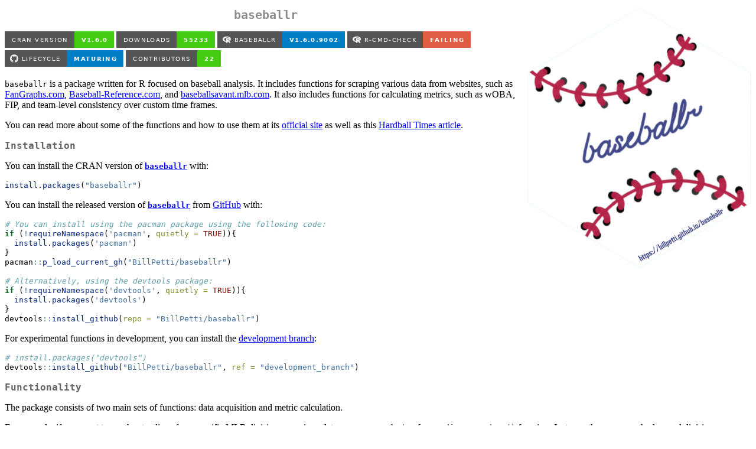

--- FILE ---
content_type: text/html
request_url: https://cran.auckland.ac.nz/web/packages/baseballr/readme/README.html
body_size: 7032
content:
<!DOCTYPE html>
<html xmlns="http://www.w3.org/1999/xhtml" lang="" xml:lang="">
<head>
  <meta charset="utf-8" />
  <meta name="generator" content="pandoc" />
  <meta name="viewport" content="width=device-width, initial-scale=1.0, user-scalable=yes" />
  <title>README</title>
  <style>
    code{white-space: pre-wrap;}
    span.smallcaps{font-variant: small-caps;}
    span.underline{text-decoration: underline;}
    div.column{display: inline-block; vertical-align: top; width: 50%;}
    div.hanging-indent{margin-left: 1.5em; text-indent: -1.5em;}
    ul.task-list{list-style: none;}
    pre > code.sourceCode { white-space: pre; position: relative; }
    pre > code.sourceCode > span { display: inline-block; line-height: 1.25; }
    pre > code.sourceCode > span:empty { height: 1.2em; }
    .sourceCode { overflow: visible; }
    code.sourceCode > span { color: inherit; text-decoration: inherit; }
    div.sourceCode { margin: 1em 0; }
    pre.sourceCode { margin: 0; }
    @media screen {
    div.sourceCode { overflow: auto; }
    }
    @media print {
    pre > code.sourceCode { white-space: pre-wrap; }
    pre > code.sourceCode > span { text-indent: -5em; padding-left: 5em; }
    }
    pre.numberSource code
      { counter-reset: source-line 0; }
    pre.numberSource code > span
      { position: relative; left: -4em; counter-increment: source-line; }
    pre.numberSource code > span > a:first-child::before
      { content: counter(source-line);
        position: relative; left: -1em; text-align: right; vertical-align: baseline;
        border: none; display: inline-block;
        -webkit-touch-callout: none; -webkit-user-select: none;
        -khtml-user-select: none; -moz-user-select: none;
        -ms-user-select: none; user-select: none;
        padding: 0 4px; width: 4em;
        color: #aaaaaa;
      }
    pre.numberSource { margin-left: 3em; border-left: 1px solid #aaaaaa;  padding-left: 4px; }
    div.sourceCode
      {   }
    @media screen {
    pre > code.sourceCode > span > a:first-child::before { text-decoration: underline; }
    }
    code span.al { color: #ff0000; font-weight: bold; } /* Alert */
    code span.an { color: #60a0b0; font-weight: bold; font-style: italic; } /* Annotation */
    code span.at { color: #7d9029; } /* Attribute */
    code span.bn { color: #40a070; } /* BaseN */
    code span.bu { color: #008000; } /* BuiltIn */
    code span.cf { color: #007020; font-weight: bold; } /* ControlFlow */
    code span.ch { color: #4070a0; } /* Char */
    code span.cn { color: #880000; } /* Constant */
    code span.co { color: #60a0b0; font-style: italic; } /* Comment */
    code span.cv { color: #60a0b0; font-weight: bold; font-style: italic; } /* CommentVar */
    code span.do { color: #ba2121; font-style: italic; } /* Documentation */
    code span.dt { color: #902000; } /* DataType */
    code span.dv { color: #40a070; } /* DecVal */
    code span.er { color: #ff0000; font-weight: bold; } /* Error */
    code span.ex { } /* Extension */
    code span.fl { color: #40a070; } /* Float */
    code span.fu { color: #06287e; } /* Function */
    code span.im { color: #008000; font-weight: bold; } /* Import */
    code span.in { color: #60a0b0; font-weight: bold; font-style: italic; } /* Information */
    code span.kw { color: #007020; font-weight: bold; } /* Keyword */
    code span.op { color: #666666; } /* Operator */
    code span.ot { color: #007020; } /* Other */
    code span.pp { color: #bc7a00; } /* Preprocessor */
    code span.sc { color: #4070a0; } /* SpecialChar */
    code span.ss { color: #bb6688; } /* SpecialString */
    code span.st { color: #4070a0; } /* String */
    code span.va { color: #19177c; } /* Variable */
    code span.vs { color: #4070a0; } /* VerbatimString */
    code span.wa { color: #60a0b0; font-weight: bold; font-style: italic; } /* Warning */
  </style>
  <link rel="stylesheet" href="../../../CRAN_web.css" />
</head>
<body>
<h1 id="section"></h1>
<h1 id="baseballr"><code>baseballr</code>
<a href='https://billpetti.github.io/baseballr/'><img src='https://raw.githubusercontent.com/billpetti/baseballr/master/logo.png' align="right" width="30%" min-width="100px" /></a></h1>
<!-- badges: start -->
<p><a href="https://CRAN.R-project.org/package=baseballr"><img
src="https://img.shields.io/badge/dynamic/json?style=for-the-badge&amp;color=success&amp;label=CRAN%20version&amp;prefix=v&amp;query=%24.Version&amp;url=https%3A%2F%2Fcrandb.r-pkg.org%2Fbaseballr"
alt="CRAN version" /></a> <a
href="https://CRAN.R-project.org/package=baseballr"><img
src="https://img.shields.io/badge/dynamic/json?style=for-the-badge&amp;color=success&amp;label=Downloads&amp;query=%24%5B0%5D.downloads&amp;url=https%3A%2F%2Fcranlogs.r-pkg.org%2Fdownloads%2Ftotal%2F2021-10-26%3Alast-day%2Fbaseballr"
alt="CRAN downloads" /></a> <a
href="https://github.com/BillPetti/baseballr/"><img
src="https://img.shields.io/github/r-package/v/BillPetti/baseballr?label=baseballr&amp;logo=R&amp;style=for-the-badge"
alt="Version-Number" /></a> <a
href="https://github.com/BillPetti/baseballr/actions/workflows/R-CMD-check.yaml"><img
src="https://img.shields.io/github/actions/workflow/status/BillPetti/baseballr/R-CMD-check.yaml?branch=master&amp;label=R-CMD-Check&amp;logo=R&amp;logoColor=white&amp;style=for-the-badge"
alt="R-CMD-check" /></a> <a
href="https://github.com/BillPetti/baseballr/"><img
src="https://img.shields.io/badge/lifecycle-maturing-blue.svg?style=for-the-badge&amp;logo=github"
alt="Lifecycle:maturing" /></a> <a
href="https://github.com/BillPetti/baseballr/graphs/contributors"><img
src="https://img.shields.io/github/contributors/BillPetti/baseballr?style=for-the-badge"
alt="Contributors" /></a> <!-- badges: end --></p>
<p><code>baseballr</code> is a package written for R focused on baseball
analysis. It includes functions for scraping various data from websites,
such as <a href="https://www.fangraphs.com/">FanGraphs.com</a>, <a
href="https://www.baseball-reference.com/">Baseball-Reference.com</a>,
and <a
href="https://baseballsavant.mlb.com/">baseballsavant.mlb.com</a>. It
also includes functions for calculating metrics, such as wOBA, FIP, and
team-level consistency over custom time frames.</p>
<p>You can read more about some of the functions and how to use them at
its <a href="https://billpetti.github.io/baseballr/">official site</a>
as well as this <a
href="https://tht.fangraphs.com/developing-the-baseballr-package-for-r/">Hardball
Times article</a>.</p>
<h2 id="installation">Installation</h2>
<p>You can install the CRAN version of <a
href="https://CRAN.R-project.org/package=baseballr"><strong><code>baseballr</code></strong></a>
with:</p>
<div class="sourceCode" id="cb1"><pre class="sourceCode r"><code class="sourceCode r"><span id="cb1-1"><a href="#cb1-1" aria-hidden="true" tabindex="-1"></a><span class="fu">install.packages</span>(<span class="st">&quot;baseballr&quot;</span>)</span></code></pre></div>
<p>You can install the released version of <a
href="https://github.com/BillPetti/baseballr"><strong><code>baseballr</code></strong></a>
from <a href="https://github.com/BillPetti/baseballr">GitHub</a>
with:</p>
<div class="sourceCode" id="cb2"><pre class="sourceCode r"><code class="sourceCode r"><span id="cb2-1"><a href="#cb2-1" aria-hidden="true" tabindex="-1"></a><span class="co"># You can install using the pacman package using the following code:</span></span>
<span id="cb2-2"><a href="#cb2-2" aria-hidden="true" tabindex="-1"></a><span class="cf">if</span> (<span class="sc">!</span><span class="fu">requireNamespace</span>(<span class="st">&#39;pacman&#39;</span>, <span class="at">quietly =</span> <span class="cn">TRUE</span>)){</span>
<span id="cb2-3"><a href="#cb2-3" aria-hidden="true" tabindex="-1"></a>  <span class="fu">install.packages</span>(<span class="st">&#39;pacman&#39;</span>)</span>
<span id="cb2-4"><a href="#cb2-4" aria-hidden="true" tabindex="-1"></a>}</span>
<span id="cb2-5"><a href="#cb2-5" aria-hidden="true" tabindex="-1"></a>pacman<span class="sc">::</span><span class="fu">p_load_current_gh</span>(<span class="st">&quot;BillPetti/baseballr&quot;</span>)</span></code></pre></div>
<div class="sourceCode" id="cb3"><pre class="sourceCode r"><code class="sourceCode r"><span id="cb3-1"><a href="#cb3-1" aria-hidden="true" tabindex="-1"></a><span class="co"># Alternatively, using the devtools package:</span></span>
<span id="cb3-2"><a href="#cb3-2" aria-hidden="true" tabindex="-1"></a><span class="cf">if</span> (<span class="sc">!</span><span class="fu">requireNamespace</span>(<span class="st">&#39;devtools&#39;</span>, <span class="at">quietly =</span> <span class="cn">TRUE</span>)){</span>
<span id="cb3-3"><a href="#cb3-3" aria-hidden="true" tabindex="-1"></a>  <span class="fu">install.packages</span>(<span class="st">&#39;devtools&#39;</span>)</span>
<span id="cb3-4"><a href="#cb3-4" aria-hidden="true" tabindex="-1"></a>}</span>
<span id="cb3-5"><a href="#cb3-5" aria-hidden="true" tabindex="-1"></a>devtools<span class="sc">::</span><span class="fu">install_github</span>(<span class="at">repo =</span> <span class="st">&quot;BillPetti/baseballr&quot;</span>)</span></code></pre></div>
<p>For experimental functions in development, you can install the <a
href="https://github.com/BillPetti/baseballr/tree/development_branch">development
branch</a>:</p>
<div class="sourceCode" id="cb4"><pre class="sourceCode r"><code class="sourceCode r"><span id="cb4-1"><a href="#cb4-1" aria-hidden="true" tabindex="-1"></a><span class="co"># install.packages(&quot;devtools&quot;)</span></span>
<span id="cb4-2"><a href="#cb4-2" aria-hidden="true" tabindex="-1"></a>devtools<span class="sc">::</span><span class="fu">install_github</span>(<span class="st">&quot;BillPetti/baseballr&quot;</span>, <span class="at">ref =</span> <span class="st">&quot;development_branch&quot;</span>)</span></code></pre></div>
<h2 id="functionality"><strong>Functionality</strong></h2>
<p>The package consists of two main sets of functions: data acquisition
and metric calculation.</p>
<p>For example, if you want to see the standings for a specific MLB
division on a given date, you can use the
<code>bref_standings_on_date()</code> function. Just pass the year,
month, day, and division you want:</p>
<div class="sourceCode" id="cb5"><pre class="sourceCode r"><code class="sourceCode r"><span id="cb5-1"><a href="#cb5-1" aria-hidden="true" tabindex="-1"></a><span class="fu">library</span>(baseballr)</span>
<span id="cb5-2"><a href="#cb5-2" aria-hidden="true" tabindex="-1"></a><span class="fu">library</span>(dplyr)</span>
<span id="cb5-3"><a href="#cb5-3" aria-hidden="true" tabindex="-1"></a><span class="fu">bref_standings_on_date</span>(<span class="st">&quot;2015-08-01&quot;</span>, <span class="st">&quot;NL East&quot;</span>, <span class="at">from =</span> <span class="cn">FALSE</span>)</span></code></pre></div>
<pre><code>## ── MLB Standings on Date data from baseball-reference.com ─── baseballr 1.5.0 ──

## ℹ Data updated: 2023-12-25 02:24:44 EST

## # A tibble: 5 × 8
##   Tm        W     L `W-L%` GB       RS    RA `pythW-L%`
##   &lt;chr&gt; &lt;int&gt; &lt;int&gt;  &lt;dbl&gt; &lt;chr&gt; &lt;int&gt; &lt;int&gt;      &lt;dbl&gt;
## 1 WSN      54    48  0.529 --      422   391      0.535
## 2 NYM      54    50  0.519 1.0     368   373      0.494
## 3 ATL      46    58  0.442 9.0     379   449      0.423
## 4 MIA      42    62  0.404 13.0    370   408      0.455
## 5 PHI      41    64  0.39  14.5    386   511      0.374</code></pre>
<p>Right now the function works as far as back as 1994, which is when
both leagues split into three divisions.</p>
<p>You can also pull data for all hitters over a specific date range.
Here are the results for all hitters from August 1st through October 3rd
during the 2015 season:</p>
<div class="sourceCode" id="cb7"><pre class="sourceCode r"><code class="sourceCode r"><span id="cb7-1"><a href="#cb7-1" aria-hidden="true" tabindex="-1"></a>data <span class="ot">&lt;-</span> <span class="fu">bref_daily_batter</span>(<span class="st">&quot;2015-08-01&quot;</span>, <span class="st">&quot;2015-10-03&quot;</span>) </span>
<span id="cb7-2"><a href="#cb7-2" aria-hidden="true" tabindex="-1"></a>data <span class="sc">%&gt;%</span></span>
<span id="cb7-3"><a href="#cb7-3" aria-hidden="true" tabindex="-1"></a>  dplyr<span class="sc">::</span><span class="fu">glimpse</span>()</span></code></pre></div>
<pre><code>## Rows: 764
## Columns: 30
## $ bbref_id &lt;chr&gt; &quot;machama01&quot;, &quot;duffyma01&quot;, &quot;altuvjo01&quot;, &quot;eatonad02&quot;, &quot;choosh01…
## $ season   &lt;int&gt; 2015, 2015, 2015, 2015, 2015, 2015, 2015, 2015, 2015, 2015, 2…
## $ Name     &lt;chr&gt; &quot;Manny Machado&quot;, &quot;Matt Duffy&quot;, &quot;José Altuve&quot;, &quot;Adam Eaton&quot;, &quot;…
## $ Age      &lt;dbl&gt; 22, 24, 25, 26, 32, 21, 27, 28, 36, 28, 29, 29, 27, 29, 27, 2…
## $ Level    &lt;chr&gt; &quot;Maj-AL&quot;, &quot;Maj-NL&quot;, &quot;Maj-AL&quot;, &quot;Maj-AL&quot;, &quot;Maj-AL&quot;, &quot;Maj-AL&quot;, &quot;…
## $ Team     &lt;chr&gt; &quot;Baltimore&quot;, &quot;San Francisco&quot;, &quot;Houston&quot;, &quot;Chicago&quot;, &quot;Texas&quot;, …
## $ G        &lt;dbl&gt; 59, 59, 57, 58, 58, 58, 59, 58, 59, 57, 55, 57, 57, 58, 56, 5…
## $ PA       &lt;dbl&gt; 266, 264, 262, 262, 260, 259, 259, 258, 257, 257, 255, 255, 2…
## $ AB       &lt;dbl&gt; 237, 248, 244, 230, 211, 224, 239, 235, 231, 233, 213, 218, 2…
## $ R        &lt;dbl&gt; 36, 33, 30, 37, 48, 35, 32, 29, 37, 27, 50, 37, 36, 25, 38, 4…
## $ H        &lt;dbl&gt; 66, 71, 81, 74, 71, 79, 54, 66, 75, 48, 65, 56, 61, 51, 78, 5…
## $ X1B      &lt;dbl&gt; 43, 54, 53, 56, 47, 51, 34, 37, 48, 30, 34, 32, 35, 33, 66, 2…
## $ X2B      &lt;dbl&gt; 10, 12, 19, 12, 14, 17, 6, 17, 16, 11, 13, 13, 15, 10, 7, 13,…
## $ X3B      &lt;dbl&gt; 0, 2, 3, 1, 1, 4, 1, 0, 2, 1, 2, 4, 0, 1, 3, 0, 4, 0, 1, 1, 0…
## $ HR       &lt;dbl&gt; 13, 3, 6, 5, 9, 7, 13, 12, 9, 6, 16, 7, 11, 7, 2, 20, 9, 8, 8…
## $ RBI      &lt;dbl&gt; 32, 30, 18, 31, 34, 32, 27, 40, 53, 21, 50, 19, 31, 39, 23, 4…
## $ BB       &lt;dbl&gt; 26, 15, 10, 23, 39, 18, 16, 17, 21, 21, 34, 33, 21, 39, 12, 3…
## $ IBB      &lt;dbl&gt; 1, 0, 1, 1, 1, 0, 0, 6, 1, 1, 0, 1, 1, 5, 0, 4, 3, 3, 7, 2, 2…
## $ uBB      &lt;dbl&gt; 25, 15, 9, 22, 38, 18, 16, 11, 20, 20, 34, 32, 20, 34, 12, 35…
## $ SO       &lt;dbl&gt; 42, 35, 28, 55, 51, 38, 68, 56, 29, 53, 46, 62, 41, 48, 27, 7…
## $ HBP      &lt;dbl&gt; 2, 0, 4, 5, 8, 1, 3, 5, 1, 1, 2, 3, 3, 1, 1, 6, 1, 3, 4, 1, 0…
## $ SH       &lt;dbl&gt; 0, 0, 1, 2, 1, 11, 0, 0, 0, 0, 1, 0, 0, 0, 2, 0, 0, 0, 0, 0, …
## $ SF       &lt;dbl&gt; 1, 1, 3, 2, 1, 5, 1, 1, 4, 2, 5, 1, 2, 2, 3, 0, 3, 2, 3, 4, 3…
## $ GDP      &lt;dbl&gt; 5, 9, 6, 1, 1, 4, 2, 2, 9, 7, 5, 1, 4, 8, 1, 2, 3, 10, 5, 4, …
## $ SB       &lt;dbl&gt; 6, 8, 11, 9, 2, 10, 0, 0, 0, 3, 3, 4, 5, 4, 24, 2, 1, 0, 6, 0…
## $ CS       &lt;dbl&gt; 4, 0, 4, 4, 0, 2, 0, 0, 0, 1, 0, 1, 3, 2, 7, 2, 3, 0, 2, 0, 0…
## $ BA       &lt;dbl&gt; 0.279, 0.286, 0.332, 0.322, 0.337, 0.353, 0.226, 0.281, 0.325…
## $ OBP      &lt;dbl&gt; 0.353, 0.326, 0.364, 0.392, 0.456, 0.395, 0.282, 0.341, 0.377…
## $ SLG      &lt;dbl&gt; 0.485, 0.387, 0.508, 0.448, 0.540, 0.558, 0.423, 0.506, 0.528…
## $ OPS      &lt;dbl&gt; 0.839, 0.713, 0.872, 0.840, 0.996, 0.953, 0.705, 0.848, 0.906…</code></pre>
<p>In terms of metric calculation, the package allows the user to
calculate the consistency of team scoring and run prevention for any
year using <code>team_consistency()</code>:</p>
<div class="sourceCode" id="cb9"><pre class="sourceCode r"><code class="sourceCode r"><span id="cb9-1"><a href="#cb9-1" aria-hidden="true" tabindex="-1"></a><span class="fu">team_consistency</span>(<span class="dv">2015</span>)</span></code></pre></div>
<pre><code>## # A tibble: 30 × 5
##    Team  Con_R Con_RA Con_R_Ptile Con_RA_Ptile
##    &lt;chr&gt; &lt;dbl&gt;  &lt;dbl&gt;       &lt;dbl&gt;        &lt;dbl&gt;
##  1 ARI    0.37   0.36          17           15
##  2 ATL    0.41   0.4           88           63
##  3 BAL    0.4    0.38          70           42
##  4 BOS    0.39   0.4           52           63
##  5 CHC    0.38   0.41          30           85
##  6 CHW    0.39   0.4           52           63
##  7 CIN    0.41   0.36          88           15
##  8 CLE    0.41   0.4           88           63
##  9 COL    0.35   0.34           7            3
## 10 DET    0.39   0.38          52           42
## # ℹ 20 more rows</code></pre>
<p>You can also calculate wOBA per plate appearance and wOBA on contact
for any set of data over any date range, provided you have the data
available.</p>
<p>Simply pass the proper data frame to <code>woba_plus</code>:</p>
<div class="sourceCode" id="cb11"><pre class="sourceCode r"><code class="sourceCode r"><span id="cb11-1"><a href="#cb11-1" aria-hidden="true" tabindex="-1"></a>data <span class="sc">%&gt;%</span></span>
<span id="cb11-2"><a href="#cb11-2" aria-hidden="true" tabindex="-1"></a>  dplyr<span class="sc">::</span><span class="fu">filter</span>(PA <span class="sc">&gt;</span> <span class="dv">200</span>) <span class="sc">%&gt;%</span></span>
<span id="cb11-3"><a href="#cb11-3" aria-hidden="true" tabindex="-1"></a>  woba_plus <span class="sc">%&gt;%</span></span>
<span id="cb11-4"><a href="#cb11-4" aria-hidden="true" tabindex="-1"></a>  dplyr<span class="sc">::</span><span class="fu">arrange</span>(<span class="fu">desc</span>(wOBA)) <span class="sc">%&gt;%</span></span>
<span id="cb11-5"><a href="#cb11-5" aria-hidden="true" tabindex="-1"></a>  dplyr<span class="sc">::</span><span class="fu">select</span>(Name, Team, season, PA, wOBA, wOBA_CON) <span class="sc">%&gt;%</span></span>
<span id="cb11-6"><a href="#cb11-6" aria-hidden="true" tabindex="-1"></a>  dplyr<span class="sc">::</span><span class="fu">glimpse</span>()</span></code></pre></div>
<pre><code>## Rows: 117
## Columns: 6
## $ Name     &lt;chr&gt; &quot;Edwin Encarnación&quot;, &quot;Bryce Harper&quot;, &quot;David Ortiz&quot;, &quot;Joey Vot…
## $ Team     &lt;chr&gt; &quot;Toronto&quot;, &quot;Washington&quot;, &quot;Boston&quot;, &quot;Cincinnati&quot;, &quot;Baltimore&quot;,…
## $ season   &lt;int&gt; 2015, 2015, 2015, 2015, 2015, 2015, 2015, 2015, 2015, 2015, 2…
## $ PA       &lt;dbl&gt; 216, 248, 213, 251, 253, 260, 245, 255, 223, 241, 223, 259, 2…
## $ wOBA     &lt;dbl&gt; 0.490, 0.450, 0.449, 0.445, 0.434, 0.430, 0.430, 0.422, 0.410…
## $ wOBA_CON &lt;dbl&gt; 0.555, 0.529, 0.541, 0.543, 0.617, 0.495, 0.481, 0.494, 0.459…</code></pre>
<p>You can also generate these wOBA-based stats, as well as FIP, for
pitchers using the <code>fip_plus()</code> function:</p>
<div class="sourceCode" id="cb13"><pre class="sourceCode r"><code class="sourceCode r"><span id="cb13-1"><a href="#cb13-1" aria-hidden="true" tabindex="-1"></a><span class="fu">bref_daily_pitcher</span>(<span class="st">&quot;2015-04-05&quot;</span>, <span class="st">&quot;2015-04-30&quot;</span>) <span class="sc">%&gt;%</span> </span>
<span id="cb13-2"><a href="#cb13-2" aria-hidden="true" tabindex="-1"></a>  <span class="fu">fip_plus</span>() <span class="sc">%&gt;%</span> </span>
<span id="cb13-3"><a href="#cb13-3" aria-hidden="true" tabindex="-1"></a>  dplyr<span class="sc">::</span><span class="fu">select</span>(season, Name, IP, ERA, SO, uBB, HBP, HR, FIP, wOBA_against, wOBA_CON_against) <span class="sc">%&gt;%</span></span>
<span id="cb13-4"><a href="#cb13-4" aria-hidden="true" tabindex="-1"></a>  dplyr<span class="sc">::</span><span class="fu">arrange</span>(dplyr<span class="sc">::</span><span class="fu">desc</span>(IP)) <span class="sc">%&gt;%</span> </span>
<span id="cb13-5"><a href="#cb13-5" aria-hidden="true" tabindex="-1"></a>  <span class="fu">head</span>(<span class="dv">10</span>)</span></code></pre></div>
<pre><code>## ── MLB Daily Pitcher data from baseball-reference.com ─────── baseballr 1.5.0 ──

## ℹ Data updated: 2023-12-25 02:27:52 EST

## # A tibble: 10 × 11
##    season Name               IP   ERA    SO   uBB   HBP    HR   FIP wOBA_against
##     &lt;int&gt; &lt;chr&gt;           &lt;dbl&gt; &lt;dbl&gt; &lt;dbl&gt; &lt;dbl&gt; &lt;dbl&gt; &lt;dbl&gt; &lt;dbl&gt;        &lt;dbl&gt;
##  1   2015 Johnny Cueto     37    1.95    38     4     2     3  2.62        0.21 
##  2   2015 Dallas Keuchel   37    0.73    22    11     0     0  2.84        0.169
##  3   2015 Sonny Gray       36.1  1.98    25     6     1     1  2.69        0.218
##  4   2015 Mike Leake       35.2  3.03    25     7     0     5  4.16        0.24 
##  5   2015 Félix Hernández  34.2  1.82    36     6     3     1  2.2         0.225
##  6   2015 Corey Kluber     34    4.24    36     5     2     2  2.4         0.295
##  7   2015 Jake Odorizzi    33.2  2.41    26     8     1     0  2.38        0.213
##  8   2015 Josh Collmenter  32.2  2.76    16     3     0     1  2.82        0.29 
##  9   2015 Bartolo Colón    32.2  3.31    25     1     0     4  3.29        0.28 
## 10   2015 Zack Greinke     32.2  1.93    27     7     1     2  3.01        0.24 
## # ℹ 1 more variable: wOBA_CON_against &lt;dbl&gt;</code></pre>
<h2 id="issues"><strong>Issues</strong></h2>
<p>Please leave any suggestions or bugs in the <a
href="https://github.com/billpetti/baseballr/issues">Issues
section</a>.</p>
<h2 id="pull-requests"><strong>Pull Requests</strong></h2>
<p>Pull request are welcome, but I cannot guarantee that they will be
accepted or accepted quickly. Please make all pull requests to the <a
href="https://github.com/billpetti/baseballr/tree/development_branch">development
branch</a> for review.</p>
<h2 id="breaking-changes"><strong>Breaking Changes</strong></h2>
<p><a
href="https://billpetti.github.io/baseballr/news/index.html"><strong>Full
News on Releases</strong></a></p>
<h2
id="follow-the-sportsdataverse-sportsdataverse-on-twitter-and-star-this-repo">Follow
the SportsDataverse (<span class="citation"
data-cites="SportsDataverse">@SportsDataverse</span>) on Twitter and
star this repo</h2>
<!-- [![Twitter Follow](https://img.shields.io/twitter/follow/SportsDataverse?color=blue&label=%40SportsDataverse&logo=twitter&style=for-the-badge)](https://twitter.com/SportsDataverse)  -->
<p><a href="https://github.com/billpetti/baseballr/stargazers/"><img
src="https://img.shields.io/github/stars/billpetti/baseballr.svg?color=eee&amp;logo=github&amp;style=for-the-badge&amp;label=Star%20baseballr&amp;maxAge=2592000"
alt="GitHub stars" /></a></p>
<h2 id="our-authors"><strong>Our Authors</strong></h2>
<ul>
<li><p>Bill Petti (<span class="citation"
data-cites="BillPetti">@BillPetti</span>)<br />
<!-- <a href="https://twitter.com/BillPetti" target="blank"><img src="https://img.shields.io/twitter/follow/BillPetti?color=blue&label=%40BillPetti&logo=twitter&style=for-the-badge" alt="@BillPetti" /></a> -->
<a href="https://github.com/BillPetti" target="blank"><img src="https://img.shields.io/github/followers/BillPetti?color=eee&logo=Github&style=for-the-badge" alt="@BillPetti" /></a></p></li>
<li><p>Saiem Gilani (<span class="citation"
data-cites="saiemgilani">@saiemgilani</span>)<br />
<!-- <a href="https://twitter.com/saiemgilani" target="blank"><img src="https://img.shields.io/twitter/follow/saiemgilani?color=blue&label=%40saiemgilani&logo=twitter&style=for-the-badge" alt="@saiemgilani" /></a> -->
<a href="https://github.com/saiemgilani" target="blank"><img src="https://img.shields.io/github/followers/saiemgilani?color=eee&logo=Github&style=for-the-badge" alt="@saiemgilani" /></a></p></li>
</ul>
<h2 id="our-contributors-theyre-awesome"><strong>Our Contributors
(they’re awesome)</strong></h2>
<ul>
<li><p>Ben Baumer (<span class="citation"
data-cites="BaumerBen">@BaumerBen</span>)<br />
<!-- <a href="https://twitter.com/BaumerBen" target="blank"><img src="https://img.shields.io/twitter/follow/BaumerBen?color=blue&label=%40BaumerBen&logo=twitter&style=for-the-badge" alt="@BaumerBen" /></a> -->
<a href="https://github.com/beanumber" target="blank"><img src="https://img.shields.io/github/followers/beanumber?color=eee&logo=Github&style=for-the-badge" alt="@beanumber" /></a></p></li>
<li><p>Ben Dilday (<span class="citation"
data-cites="BenDilday">@BenDilday</span>)<br />
<!-- <a href="https://twitter.com/BenDilday" target="blank"><img src="https://img.shields.io/twitter/follow/BenDilday?color=blue&label=%40BenDilday&logo=twitter&style=for-the-badge" alt="@BenDilday" /></a>  -->
<a href="https://github.com/bdilday" target="blank"><img src="https://img.shields.io/github/followers/bdilday?color=eee&logo=Github&style=for-the-badge" alt="@bdilday" /></a></p></li>
<li><p>Robert Frey (<span class="citation"
data-cites="RobertFrey40">@RobertFrey40</span>)<br />
<!-- <a href="https://twitter.com/RobertFrey40" target="blank"><img src="https://img.shields.io/twitter/follow/RobertFrey40?color=blue&label=%40RobertFrey40&logo=twitter&style=for-the-badge" alt="@RobertFrey40" /></a>  -->
<a href="https://github.com/robert-frey" target="blank"><img src="https://img.shields.io/github/followers/robert-frey?color=eee&logo=Github&style=for-the-badge" alt="@robert-frey" /></a></p></li>
<li><p>Camden Kay (<span class="citation"
data-cites="k_camden">@k_camden</span>)<br />
<!-- <a href="https://twitter.com/k_camden" target="blank"><img src="https://img.shields.io/twitter/follow/k_camden?color=blue&label=%40k_camden&logo=twitter&style=for-the-badge" alt="@k_camden" /></a>  -->
<a href="https://github.com/camdenk" target="blank"><img src="https://img.shields.io/github/followers/camdenk?color=eee&logo=Github&style=for-the-badge" alt="@camdenk" /></a></p></li>
</ul>
<h2 id="citations"><strong>Citations</strong></h2>
<p>To cite the <a
href="https://billpetti.github.io/baseballr/"><strong><code>baseballr</code></strong></a>
R package in publications, use:</p>
<p>BibTex Citation</p>
<div class="sourceCode" id="cb15"><pre
class="sourceCode bibtex"><code class="sourceCode bibtex"><span id="cb15-1"><a href="#cb15-1" aria-hidden="true" tabindex="-1"></a><span class="va">@misc</span>{<span class="ot">petti_gilani_2021</span>,</span>
<span id="cb15-2"><a href="#cb15-2" aria-hidden="true" tabindex="-1"></a>  <span class="dt">author</span> = {Bill Petti and Saiem Gilani},</span>
<span id="cb15-3"><a href="#cb15-3" aria-hidden="true" tabindex="-1"></a>  <span class="dt">title</span> = {baseballr: The SportsDataverse&#39;s R Package for Baseball Data.},</span>
<span id="cb15-4"><a href="#cb15-4" aria-hidden="true" tabindex="-1"></a>  <span class="dt">url</span> = {https://billpetti.github.io/baseballr/},</span>
<span id="cb15-5"><a href="#cb15-5" aria-hidden="true" tabindex="-1"></a>  <span class="dt">year</span> = {2021}</span>
<span id="cb15-6"><a href="#cb15-6" aria-hidden="true" tabindex="-1"></a>}</span></code></pre></div>
</body>
</html>


--- FILE ---
content_type: image/svg+xml;charset=utf-8
request_url: https://img.shields.io/github/contributors/BillPetti/baseballr?style=for-the-badge
body_size: -176
content:
<svg xmlns="http://www.w3.org/2000/svg" width="160.5" height="28" role="img" aria-label="CONTRIBUTORS: 22"><title>CONTRIBUTORS: 22</title><g shape-rendering="crispEdges"><rect width="120" height="28" fill="#555"/><rect x="120" width="40.5" height="28" fill="#4c1"/></g><g fill="#fff" text-anchor="middle" font-family="Verdana,Geneva,DejaVu Sans,sans-serif" text-rendering="geometricPrecision" font-size="100"><text transform="scale(.1)" x="600" y="175" textLength="960" fill="#fff">CONTRIBUTORS</text><text transform="scale(.1)" x="1402.5" y="175" textLength="165" fill="#fff" font-weight="bold">22</text></g></svg>

--- FILE ---
content_type: image/svg+xml;charset=utf-8
request_url: https://img.shields.io/badge/dynamic/json?style=for-the-badge&color=success&label=CRAN%20version&prefix=v&query=%24.Version&url=https%3A%2F%2Fcrandb.r-pkg.org%2Fbaseballr
body_size: -131
content:
<svg xmlns="http://www.w3.org/2000/svg" width="184.5" height="28" role="img" aria-label="CRAN VERSION: V1.6.0"><title>CRAN VERSION: V1.6.0</title><g shape-rendering="crispEdges"><rect width="117" height="28" fill="#555"/><rect x="117" width="67.5" height="28" fill="#4c1"/></g><g fill="#fff" text-anchor="middle" font-family="Verdana,Geneva,DejaVu Sans,sans-serif" text-rendering="geometricPrecision" font-size="100"><text transform="scale(.1)" x="585" y="175" textLength="930" fill="#fff">CRAN VERSION</text><text transform="scale(.1)" x="1507.5" y="175" textLength="435" fill="#fff" font-weight="bold">V1.6.0</text></g></svg>

--- FILE ---
content_type: image/svg+xml;charset=utf-8
request_url: https://img.shields.io/badge/dynamic/json?style=for-the-badge&color=success&label=Downloads&query=%24%5B0%5D.downloads&url=https%3A%2F%2Fcranlogs.r-pkg.org%2Fdownloads%2Ftotal%2F2021-10-26%3Alast-day%2Fbaseballr
body_size: -137
content:
<svg xmlns="http://www.w3.org/2000/svg" width="167.5" height="28" role="img" aria-label="DOWNLOADS: 55233"><title>DOWNLOADS: 55233</title><g shape-rendering="crispEdges"><rect width="102.25" height="28" fill="#555"/><rect x="102.25" width="65.25" height="28" fill="#4c1"/></g><g fill="#fff" text-anchor="middle" font-family="Verdana,Geneva,DejaVu Sans,sans-serif" text-rendering="geometricPrecision" font-size="100"><text transform="scale(.1)" x="511.25" y="175" textLength="782.5" fill="#fff">DOWNLOADS</text><text transform="scale(.1)" x="1348.75" y="175" textLength="412.5" fill="#fff" font-weight="bold">55233</text></g></svg>

--- FILE ---
content_type: image/svg+xml;charset=utf-8
request_url: https://img.shields.io/github/r-package/v/BillPetti/baseballr?label=baseballr&logo=R&style=for-the-badge
body_size: 967
content:
<svg xmlns="http://www.w3.org/2000/svg" width="216" height="28" role="img" aria-label="BASEBALLR: V1.6.0.9002"><title>BASEBALLR: V1.6.0.9002</title><g shape-rendering="crispEdges"><rect width="110.25" height="28" fill="#555"/><rect x="110.25" width="105.75" height="28" fill="#007ec6"/></g><g fill="#fff" text-anchor="middle" font-family="Verdana,Geneva,DejaVu Sans,sans-serif" text-rendering="geometricPrecision" font-size="100"><image x="9" y="7" width="14" height="14" href="[data-uri]"/><text transform="scale(.1)" x="636.25" y="175" textLength="692.5" fill="#fff">BASEBALLR</text><text transform="scale(.1)" x="1631.25" y="175" textLength="817.5" fill="#fff" font-weight="bold">V1.6.0.9002</text></g></svg>

--- FILE ---
content_type: image/svg+xml;charset=utf-8
request_url: https://img.shields.io/github/actions/workflow/status/BillPetti/baseballr/R-CMD-check.yaml?branch=master&label=R-CMD-Check&logo=R&logoColor=white&style=for-the-badge
body_size: 858
content:
<svg xmlns="http://www.w3.org/2000/svg" width="208.5" height="28" role="img" aria-label="R-CMD-CHECK: FAILING"><title>R-CMD-CHECK: FAILING</title><g shape-rendering="crispEdges"><rect width="127.75" height="28" fill="#555"/><rect x="127.75" width="80.75" height="28" fill="#e05d44"/></g><g fill="#fff" text-anchor="middle" font-family="Verdana,Geneva,DejaVu Sans,sans-serif" text-rendering="geometricPrecision" font-size="100"><image x="9" y="7" width="14" height="14" href="[data-uri]"/><text transform="scale(.1)" x="723.75" y="175" textLength="867.5" fill="#fff">R-CMD-CHECK</text><text transform="scale(.1)" x="1681.25" y="175" textLength="567.5" fill="#fff" font-weight="bold">FAILING</text></g></svg>